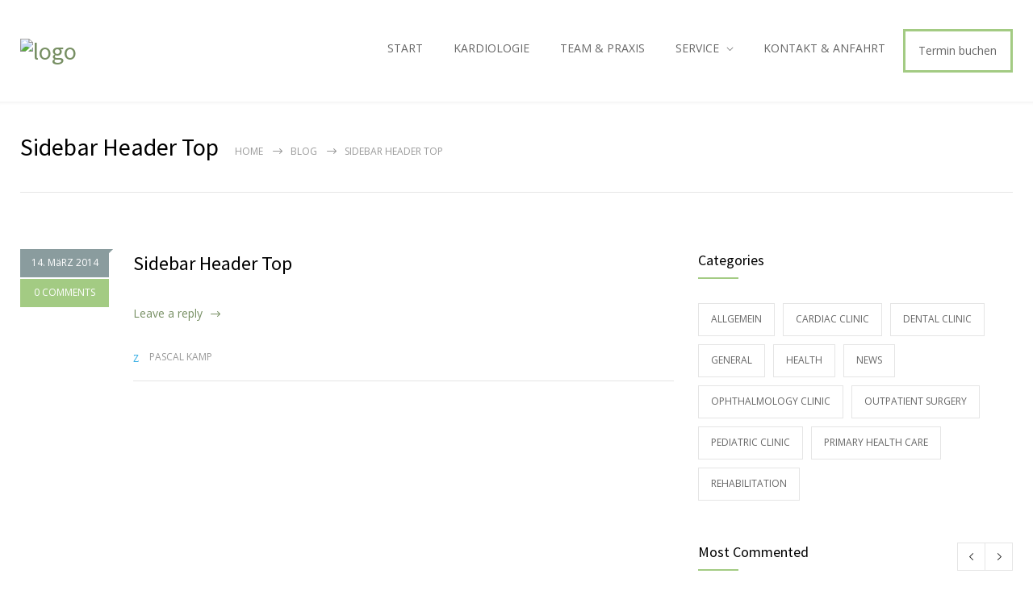

--- FILE ---
content_type: text/css
request_url: https://kardiologen-essen.de/wp-content/uploads/sites/10/js_composer/custom.css?ver=7.9
body_size: 319
content:
/* Highlighted menu */
.highlighted-menu {
color: #ffffff;
background: transparent;
border-color: #a3cb83;
border-style: solid;
border-width: 3px;
border-radius: 0px;
padding: 0px 0px;
transition: all 0.2s linear;
line-height:20px;
}
.destacar-menu a {
color: #a3cb83
}
.destacar-menu:hover {
color: #ffffff;
background: #ffffff;
border-color: #a3cb83;
}
li.destacar-menu:hover a {
color:#ffffff;
}º
.destacar-menu:active {
border-radius: 22px;
}